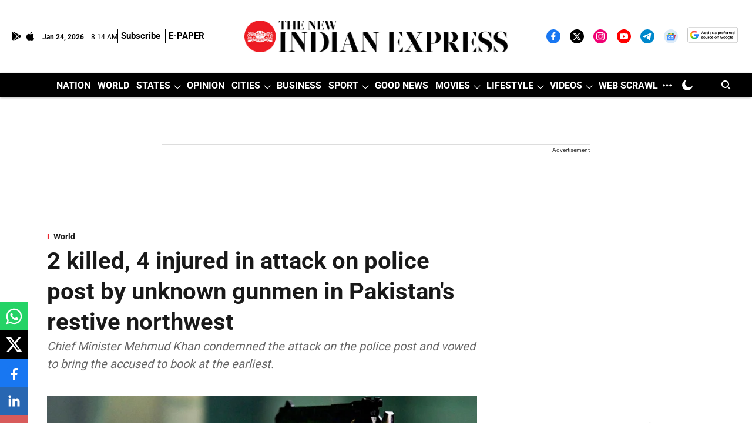

--- FILE ---
content_type: text/html; charset=utf-8
request_url: https://www.google.com/recaptcha/api2/aframe
body_size: 153
content:
<!DOCTYPE HTML><html><head><meta http-equiv="content-type" content="text/html; charset=UTF-8"></head><body><script nonce="_jWfLXh1QROLABYK_dMthA">/** Anti-fraud and anti-abuse applications only. See google.com/recaptcha */ try{var clients={'sodar':'https://pagead2.googlesyndication.com/pagead/sodar?'};window.addEventListener("message",function(a){try{if(a.source===window.parent){var b=JSON.parse(a.data);var c=clients[b['id']];if(c){var d=document.createElement('img');d.src=c+b['params']+'&rc='+(localStorage.getItem("rc::a")?sessionStorage.getItem("rc::b"):"");window.document.body.appendChild(d);sessionStorage.setItem("rc::e",parseInt(sessionStorage.getItem("rc::e")||0)+1);localStorage.setItem("rc::h",'1769242446526');}}}catch(b){}});window.parent.postMessage("_grecaptcha_ready", "*");}catch(b){}</script></body></html>

--- FILE ---
content_type: application/javascript; charset=utf-8
request_url: https://fundingchoicesmessages.google.com/f/AGSKWxWz7335z21-4bGpgE3XZSqA-FwcHqRw3fOcw-ehjNFRpu0QfbS2Snkzv_rJR_7V-IDhzBd0lXW-0t7etywga2JnkKm4nmnEaKTIbGI2-l8o3Ty2lU4GVXXBrExVaSM3Xc2_qMxC?fccs=W251bGwsbnVsbCxudWxsLG51bGwsbnVsbCxudWxsLFsxNzY5MjQyNDQ1LDE3MzAwMDAwMF0sbnVsbCxudWxsLG51bGwsW251bGwsWzddXSwiaHR0cHM6Ly93d3cubmV3aW5kaWFuZXhwcmVzcy5jb20vd29ybGQvMjAyMi9PY3QvMzEvMi1raWxsZWQtNC1pbmp1cmVkLWluLWF0dGFjay1vbi1wb2xpY2UtcG9zdC1ieS11bmtub3duLWd1bm1lbi1pbi1wYWtpc3RhbnMtcmVzdGl2ZS1ub3J0aHdlc3QtMjUxMzI0OC5odG1sIixudWxsLFtbOCwiazYxUEJqbWs2TzAiXSxbOSwiZW4tVVMiXSxbMTksIjIiXSxbMTcsIlswXSJdLFsyNCwiIl0sWzI5LCJmYWxzZSJdXV0
body_size: -223
content:
if (typeof __googlefc.fcKernelManager.run === 'function') {"use strict";this.default_ContributorServingResponseClientJs=this.default_ContributorServingResponseClientJs||{};(function(_){var window=this;
try{
var QH=function(a){this.A=_.t(a)};_.u(QH,_.J);var RH=_.ed(QH);var SH=function(a,b,c){this.B=a;this.params=b;this.j=c;this.l=_.F(this.params,4);this.o=new _.dh(this.B.document,_.O(this.params,3),new _.Qg(_.Qk(this.j)))};SH.prototype.run=function(){if(_.P(this.params,10)){var a=this.o;var b=_.eh(a);b=_.Od(b,4);_.ih(a,b)}a=_.Rk(this.j)?_.be(_.Rk(this.j)):new _.de;_.ee(a,9);_.F(a,4)!==1&&_.G(a,4,this.l===2||this.l===3?1:2);_.Fg(this.params,5)&&(b=_.O(this.params,5),_.hg(a,6,b));return a};var TH=function(){};TH.prototype.run=function(a,b){var c,d;return _.v(function(e){c=RH(b);d=(new SH(a,c,_.A(c,_.Pk,2))).run();return e.return({ia:_.L(d)})})};_.Tk(8,new TH);
}catch(e){_._DumpException(e)}
}).call(this,this.default_ContributorServingResponseClientJs);
// Google Inc.

//# sourceURL=/_/mss/boq-content-ads-contributor/_/js/k=boq-content-ads-contributor.ContributorServingResponseClientJs.en_US.k61PBjmk6O0.es5.O/d=1/exm=kernel_loader,loader_js_executable/ed=1/rs=AJlcJMztj-kAdg6DB63MlSG3pP52LjSptg/m=web_iab_tcf_v2_signal_executable
__googlefc.fcKernelManager.run('\x5b\x5b\x5b8,\x22\x5bnull,\x5b\x5bnull,null,null,\\\x22https:\/\/fundingchoicesmessages.google.com\/f\/AGSKWxX5czY8mUWYyjGibir-cZV1hk7jqfAxAAG5Ky-T8XiKPAB8cv33cemiufuGlDLJy_2fzXNgbM9EBEAk4m5VMvBNTsj8R25wY7AeAMUbG-Q6Qaqzi5_9_HujcZwBZVy9phQtAeC2\\\x22\x5d,null,null,\x5bnull,null,null,\\\x22https:\/\/fundingchoicesmessages.google.com\/el\/AGSKWxUyyDZ6aGnvB89aL4n_phbvVKPv2McoNf2DGo5UYVpDMAHuntCncszaxIZnCDedRPz9RuhIip6jjZWLck3hgTqYQmQ0C6ZGVVb0J9flHcZBBzTo9WLXbbRSu_RZdTHygQNgQKTs\\\x22\x5d,null,\x5bnull,\x5b7\x5d\x5d\x5d,\\\x22newindianexpress.com\\\x22,1,\\\x22en\\\x22,null,null,null,null,1\x5d\x22\x5d\x5d,\x5bnull,null,null,\x22https:\/\/fundingchoicesmessages.google.com\/f\/AGSKWxV4UD_n65IqJmi2zg1jCISZxfMq6C7kZtEfrVEDJEy0j9pznROWOMtS3sEph11GkcUJDwNiE-L3pdDekngbXLZzG_NvJlyFjFkAoTjIWWKqV20vZtHxSWekiXVLp16yfvN46vdT\x22\x5d\x5d');}

--- FILE ---
content_type: application/javascript; charset=utf-8
request_url: https://fundingchoicesmessages.google.com/f/AGSKWxUouC5psf1RAhBKeFKfyd01KSdnKSOJade9FPjuI3LAapzK4m2fHrIfQaJCLS6UXuigWV-S0lLRlrSCBcsT_h_lOjMrsglKBHxYDB6_VKzSbKLT533yng9A8omc5l_9BX9ov9Ow-pFyFTflvSdgtU-r7Ge_5_BmBphTvhvOUi_Rll-8_ckkZSV2Khw=/_-advertisement-icon./aseadnshow./affiliates/contextual./swf/ad-/adzerk2_
body_size: -1289
content:
window['616708de-90ef-4acb-a4f8-1c2d4ba3bcd7'] = true;